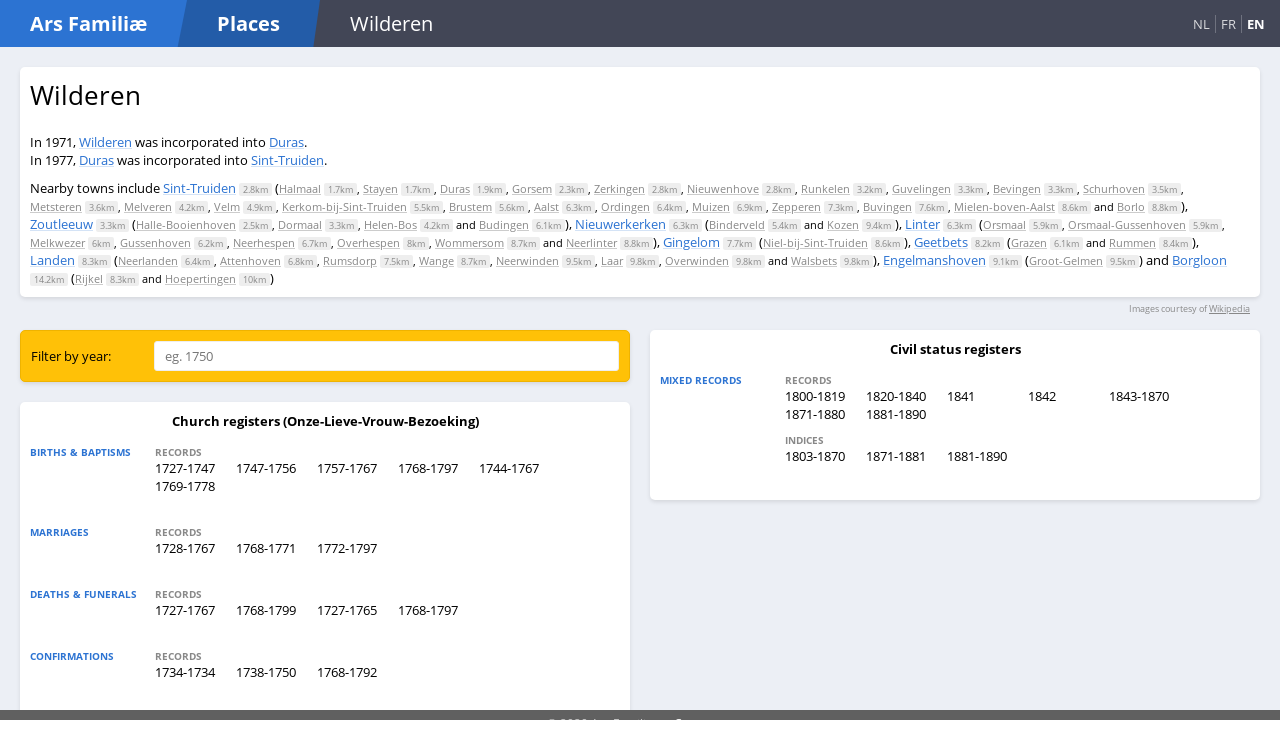

--- FILE ---
content_type: text/html; charset=utf-8
request_url: https://arsfam.com/en/places/be/Wilderen
body_size: 3041
content:
<!DOCTYPE html>

<html lang="en">
<head>
    <meta charset="utf-8"/>
    <meta name="viewport" content="width=device-width, initial-scale=1.0"/>
    <title>Wilderen - Ars Famili&#xE6;: Places</title>
    <link rel="stylesheet" href="/css/main.css?v=EIgw3KbY7wzxqLX2Ln59nRq5dPb_oaJpZwVYNRe89CI" />

    <link rel="apple-touch-icon" sizes="180x180" href="/apple-touch-icon.png">
    <link rel="icon" type="image/png" sizes="32x32" href="/favicon-32x32.png">
    <link rel="icon" type="image/png" sizes="16x16" href="/favicon-16x16.png">
    <link rel="manifest" href="/site.webmanifest">
    <meta name="msapplication-TileColor" content="#2C73D2">
    <meta name="theme-color" content="#2C73D2">
</head>
<body>
<div class="page">
    <header>
        <nav>
            <div class="logo">
                <div>
                    <div class="site">
                        <h1 class="slanted"><a href="/en/">Ars Famili&#xE6;</a></h1>
                    </div>
                    <h1 class="slanted subsite">
                            <a href="/en/">Places</a>
                    </h1>
                </div>
                <div class="location-tablet">
                    
    Wilderen

                </div>
                <div class="language-switch">
                    
    <a class="" href="/nl/places/be/Wilderen">NL</a> 
    <a class="" href="/fr/places/be/Wilderen">FR</a>
    <a class="current" href="/en/places/be/Wilderen">EN</a>

                </div>
            </div>
            <ul>
            </ul>
        </nav>
    </header>

    <main role="main">
        






<div class="place-info">
    <div class="place-mutations">
        <h2>Wilderen</h2>
        <div class="translated">
        </div>
        <div class="mutations">
In 1971, <a href="/en/places/be/Wilderen">Wilderen</a> was incorporated into <a href="/en/places/be/Duras">Duras</a>.                <br />
In 1977, <a href="/en/places/be/Duras">Duras</a> was incorporated into <a href="/en/places/be/Sint-Truiden">Sint-Truiden</a>.                <br />
        </div>
            <div class="nearby-places">
                Nearby towns include
                <a href="/en/places/be/Sint-Truiden">Sint-Truiden</a> <span class="distance">2.8km</span> (<span class="subplaces"><a href="/en/places/be/Halmaal">Halmaal</a> <span class="distance">1.7km</span>, <a href="/en/places/be/Stayen">Stayen</a> <span class="distance">1.7km</span>, <a href="/en/places/be/Duras">Duras</a> <span class="distance">1.9km</span>, <a href="/en/places/be/Gorsem">Gorsem</a> <span class="distance">2.3km</span>, <a href="/en/places/be/Zerkingen">Zerkingen</a> <span class="distance">2.8km</span>, <a href="/en/places/be/Nieuwenhove_(Sint-Truiden)">Nieuwenhove</a> <span class="distance">2.8km</span>, <a href="/en/places/be/Runkelen">Runkelen</a> <span class="distance">3.2km</span>, <a href="/en/places/be/Guvelingen">Guvelingen</a> <span class="distance">3.3km</span>, <a href="/en/places/be/Bevingen">Bevingen</a> <span class="distance">3.3km</span>, <a href="/en/places/be/Schurhoven">Schurhoven</a> <span class="distance">3.5km</span>, <a href="/en/places/be/Metsteren">Metsteren</a> <span class="distance">3.6km</span>, <a href="/en/places/be/Melveren">Melveren</a> <span class="distance">4.2km</span>, <a href="/en/places/be/Velm">Velm</a> <span class="distance">4.9km</span>, <a href="/en/places/be/Kerkom-bij-Sint-Truiden">Kerkom-bij-Sint-Truiden</a> <span class="distance">5.5km</span>, <a href="/en/places/be/Brustem">Brustem</a> <span class="distance">5.6km</span>, <a href="/en/places/be/Aalst_(Sint-Truiden)">Aalst</a> <span class="distance">6.3km</span>, <a href="/en/places/be/Ordingen">Ordingen</a> <span class="distance">6.4km</span>, <a href="/en/places/be/Muizen_(Borlo)">Muizen</a> <span class="distance">6.9km</span>, <a href="/en/places/be/Zepperen">Zepperen</a> <span class="distance">7.3km</span>, <a href="/en/places/be/Buvingen">Buvingen</a> <span class="distance">7.6km</span>, <a href="/en/places/be/Mielen-boven-Aalst">Mielen-boven-Aalst</a> <span class="distance">8.6km</span> and <a href="/en/places/be/Borlo">Borlo</a> <span class="distance">8.8km</span></span>), <a href="/en/places/be/Zoutleeuw">Zoutleeuw</a> <span class="distance">3.3km</span> (<span class="subplaces"><a href="/en/places/be/Halle-Booienhoven">Halle-Booienhoven</a> <span class="distance">2.5km</span>, <a href="/en/places/be/Dormaal">Dormaal</a> <span class="distance">3.3km</span>, <a href="/en/places/be/Helen-Bos">Helen-Bos</a> <span class="distance">4.2km</span> and <a href="/en/places/be/Budingen">Budingen</a> <span class="distance">6.1km</span></span>), <a href="/en/places/be/Nieuwerkerken_(Nieuwerkerken)">Nieuwerkerken</a> <span class="distance">6.3km</span> (<span class="subplaces"><a href="/en/places/be/Binderveld">Binderveld</a> <span class="distance">5.4km</span> and <a href="/en/places/be/Kozen">Kozen</a> <span class="distance">9.4km</span></span>), <a href="/en/places/be/Linter">Linter</a> <span class="distance">6.3km</span> (<span class="subplaces"><a href="/en/places/be/Orsmaal">Orsmaal</a> <span class="distance">5.9km</span>, <a href="/en/places/be/Orsmaal-Gussenhoven">Orsmaal-Gussenhoven</a> <span class="distance">5.9km</span>, <a href="/en/places/be/Melkwezer">Melkwezer</a> <span class="distance">6km</span>, <a href="/en/places/be/Gussenhoven">Gussenhoven</a> <span class="distance">6.2km</span>, <a href="/en/places/be/Neerhespen">Neerhespen</a> <span class="distance">6.7km</span>, <a href="/en/places/be/Overhespen">Overhespen</a> <span class="distance">8km</span>, <a href="/en/places/be/Wommersom">Wommersom</a> <span class="distance">8.7km</span> and <a href="/en/places/be/Neerlinter">Neerlinter</a> <span class="distance">8.8km</span></span>), <a href="/en/places/be/Gingelom">Gingelom</a> <span class="distance">7.7km</span> (<span class="subplaces"><a href="/en/places/be/Niel-bij-Sint-Truiden">Niel-bij-Sint-Truiden</a> <span class="distance">8.6km</span></span>), <a href="/en/places/be/Geetbets">Geetbets</a> <span class="distance">8.2km</span> (<span class="subplaces"><a href="/en/places/be/Grazen">Grazen</a> <span class="distance">6.1km</span> and <a href="/en/places/be/Rummen">Rummen</a> <span class="distance">8.4km</span></span>), <a href="/en/places/be/Landen">Landen</a> <span class="distance">8.3km</span> (<span class="subplaces"><a href="/en/places/be/Neerlanden">Neerlanden</a> <span class="distance">6.4km</span>, <a href="/en/places/be/Attenhoven">Attenhoven</a> <span class="distance">6.8km</span>, <a href="/en/places/be/Rumsdorp">Rumsdorp</a> <span class="distance">7.5km</span>, <a href="/en/places/be/Wange">Wange</a> <span class="distance">8.7km</span>, <a href="/en/places/be/Neerwinden">Neerwinden</a> <span class="distance">9.5km</span>, <a href="/en/places/be/Laar">Laar</a> <span class="distance">9.8km</span>, <a href="/en/places/be/Overwinden">Overwinden</a> <span class="distance">9.8km</span> and <a href="/en/places/be/Walsbets">Walsbets</a> <span class="distance">9.8km</span></span>), <a href="/en/places/be/Engelmanshoven">Engelmanshoven</a> <span class="distance">9.1km</span> (<span class="subplaces"><a href="/en/places/be/Groot-Gelmen">Groot-Gelmen</a> <span class="distance">9.5km</span></span>) and <a href="/en/places/be/Borgloon">Borgloon</a> <span class="distance">14.2km</span> (<span class="subplaces"><a href="/en/places/be/Rijkel">Rijkel</a> <span class="distance">8.3km</span> and <a href="/en/places/be/Hoepertingen">Hoepertingen</a> <span class="distance">10km</span></span>)
            </div>
    </div>
    <div class="place-images">
        <img src=""/>
        <img src=""/>
    </div>
</div>
    
<div class="image-license">
    Images courtesy of <a href="https://nl.wikipedia.org/wiki/Wilderen">Wikipedia</a>
</div>


<div class="sources-list">

    <ul>
            <li>
                <div class="filter">
                    <div class="source-filter form single-line">
                        <label class="caption">Filter by year:</label>
                        <input name="year" type="text" placeholder="eg. 1750"/>
                    </div>
                </div>
            </li>

            <li>
                
<div class="source">
    <div class="source--title">Church registers  (Onze-Lieve-Vrouw-Bezoeking)</div>
    <ul>
        <li>
            <div class="subsource-table">
                    <div class="subsource-table-row">
                        <div class="akte-type">
                            <div>Births & baptisms</div>
                        </div>
                        <div class="akte-type-items">
                                <div class="collections-list">
                                        <div class="coll-type">Records</div>
                                        <a class="collection-name genealogie-link" data-from="1727" data-to="1747" href="https://genealogie.arch.be/515/515_5000_000_01071_000/0_0000" target="_blank" title="11/07/1727 - 15/04/1747">1727-1747</a>
                                        <a class="collection-name genealogie-link" data-from="1747" data-to="1756" href="https://genealogie.arch.be/515/515_5000_000_01071_000/0_0173" target="_blank" title="23/04/1747 - 29/12/1756">1747-1756</a>
                                        <a class="collection-name genealogie-link" data-from="1757" data-to="1767" href="https://genealogie.arch.be/515/515_5000_000_01071_000/0_0211" target="_blank" title="14/01/1757 - 06/12/1767">1757-1767</a>
                                        <a class="collection-name genealogie-link" data-from="1768" data-to="1797" href="https://genealogie.arch.be/515/515_5000_000_01072_000/0_0001" target="_blank" title="03/01/1768 - 10/10/1797">1768-1797</a>
                                        <a class="collection-name genealogie-link" data-from="1744" data-to="1767" href="https://genealogie.arch.be/515/515_5000_000_01071_000/0_0247" target="_blank" title="25/02/1744 - 28/03/1767">1744-1767</a>
                                        <a class="collection-name genealogie-link" data-from="1769" data-to="1778" href="https://genealogie.arch.be/515/515_5000_000_01072_000/0_0333" target="_blank" title="29/03/1769 - 10/05/1778">1769-1778</a>
                                </div>
                        </div>
                    </div>
                    <div class="subsource-table-row">
                        <div class="akte-type">
                            <div>Marriages</div>
                        </div>
                        <div class="akte-type-items">
                                <div class="collections-list">
                                        <div class="coll-type">Records</div>
                                        <a class="collection-name genealogie-link" data-from="1728" data-to="1767" href="https://genealogie.arch.be/515/515_5000_000_01071_000/0_0063" target="_blank" title="06/06/1728 - 11/12/1767">1728-1767</a>
                                        <a class="collection-name genealogie-link" data-from="1768" data-to="1771" href="https://genealogie.arch.be/515/515_5000_000_01072_000/0_0393" target="_blank" title="26/01/1768 - 30/11/1771">1768-1771</a>
                                        <a class="collection-name genealogie-link" data-from="1772" data-to="1797" href="https://genealogie.arch.be/515/515_5000_000_01072_000/0_0403" target="_blank" title="19/01/1772 - 03/10/1797">1772-1797</a>
                                </div>
                        </div>
                    </div>
                    <div class="subsource-table-row">
                        <div class="akte-type">
                            <div>Deaths & funerals</div>
                        </div>
                        <div class="akte-type-items">
                                <div class="collections-list">
                                        <div class="coll-type">Records</div>
                                        <a class="collection-name genealogie-link" data-from="1727" data-to="1767" href="https://genealogie.arch.be/515/515_5000_000_01071_000/0_0139" target="_blank" title="08/04/1727 - 13/08/1767">1727-1767</a>
                                        <a class="collection-name genealogie-link" data-from="1768" data-to="1799" href="https://genealogie.arch.be/515/515_5000_000_01072_000/0_0443" target="_blank" title="08/01/1768 - 27/12/1799">1768-1799</a>
                                        <a class="collection-name genealogie-link" data-from="1727" data-to="1765" href="https://genealogie.arch.be/515/515_5000_000_01071_000/0_0237" target="_blank" title="20/08/1727 - 17/05/1765">1727-1765</a>
                                        <a class="collection-name genealogie-link" data-from="1768" data-to="1797" href="https://genealogie.arch.be/515/515_5000_000_01072_000/0_0481" target="_blank" title="09/01/1768 - 04/10/1797">1768-1797</a>
                                </div>
                        </div>
                    </div>
                    <div class="subsource-table-row">
                        <div class="akte-type">
                            <div>Confirmations</div>
                        </div>
                        <div class="akte-type-items">
                                <div class="collections-list">
                                        <div class="coll-type">Records</div>
                                        <a class="collection-name genealogie-link" data-from="1734" data-to="1734" href="https://genealogie.arch.be/515/515_5000_000_01071_000/0_0253" target="_blank" title="00/00/1734 - 00/00/1734">1734-1734</a>
                                        <a class="collection-name genealogie-link" data-from="1738" data-to="1750" href="https://genealogie.arch.be/515/515_5000_000_01071_000/0_0197" target="_blank" title="17/05/1738 - 08/08/1750">1738-1750</a>
                                        <a class="collection-name genealogie-link" data-from="1768" data-to="1792" href="https://genealogie.arch.be/515/515_5000_000_01072_000/0_0363" target="_blank" title="02/05/1768 - 13/07/1792">1768-1792</a>
                                </div>
                        </div>
                    </div>
            </div>
        </li>
    </ul>
</div>

            </li>
            <li>
                
<div class="source">
    <div class="source--title">Civil status registers </div>
    <ul>
        <li>
            <div class="subsource-table">
                    <div class="subsource-table-row">
                        <div class="akte-type">
                            <div>Mixed records</div>
                        </div>
                        <div class="akte-type-items">
                                <div class="collections-list">
                                        <div class="coll-type">Records</div>
                                        <a class="collection-name genealogie-link" data-from="1800" data-to="1819" href="https://genealogie.arch.be/515/515_9999_999_1358699_000/0_0823" target="_blank" title="1800-1819">1800-1819</a>
                                        <a class="collection-name genealogie-link" data-from="1820" data-to="1840" href="https://genealogie.arch.be/515/515_9999_999_1358699_000/0_0999" target="_blank" title="1820-1840">1820-1840</a>
                                        <a class="collection-name genealogie-link" data-from="1841" data-to="1841" href="https://genealogie.arch.be/515/515_9999_999_1358706_000/0_0004" target="_blank" title="1841">1841</a>
                                        <a class="collection-name genealogie-link" data-from="1842" data-to="1842" href="https://genealogie.arch.be/515/515_9999_999_1358706_000/0_0010" target="_blank" title="1842">1842</a>
                                        <a class="collection-name genealogie-link" data-from="1843" data-to="1870" href="https://genealogie.arch.be/515/515_9999_999_1358706_000/0_0016" target="_blank" title="1843-1870">1843-1870</a>
                                        <a class="collection-name genealogie-link" data-from="1871" data-to="1880" href="https://genealogie.arch.be/515/515_9999_999_1646596_000/0_1046" target="_blank" title="1871-1880">1871-1880</a>
                                        <a class="collection-name genealogie-link" data-from="1881" data-to="1890" href="https://genealogie.arch.be/515/515_9999_999_1646597_000/0_0004" target="_blank" title="1881-1890">1881-1890</a>
                                </div>
                                <div class="collections-list">
                                        <div class="coll-type">Indices</div>
                                        <a class="collection-name genealogie-link" data-from="1803" data-to="1870" href="https://genealogie.arch.be/515/515_9999_999_1358803_000/0_0099" target="_blank" title="1803-1870">1803-1870</a>
                                        <a class="collection-name genealogie-link" data-from="1871" data-to="1881" href="https://genealogie.arch.be/515/515_9999_999_1358841_000/0_0352" target="_blank" title="1871-1881">1871-1881</a>
                                        <a class="collection-name genealogie-link" data-from="1881" data-to="1890" href="https://genealogie.arch.be/515/515_9999_999_1646600_000/0_0767" target="_blank" title="1881-1890">1881-1890</a>
                                </div>
                        </div>
                    </div>
            </div>
        </li>
    </ul>
</div>

            </li>
    </ul>

</div>
    </main>
</div>

<footer>
    &copy; 2020 Ars Famili&#xE6; 
    &mdash;
            <a href="/en/contact-us">Contact us</a>
</footer>

<script src="/js/site.js?v=4hX6ERfVDgEFCBb4aqwqahhv6_J1gLIk3QPbvzZZjvo"></script>
<script type="text/javascript">
    ArsFamPlaces.initialize_arsfam()
</script>

    <script type="text/javascript">
        ArsFamPlaces.initialize_show()
    </script>


</body>
</html>
